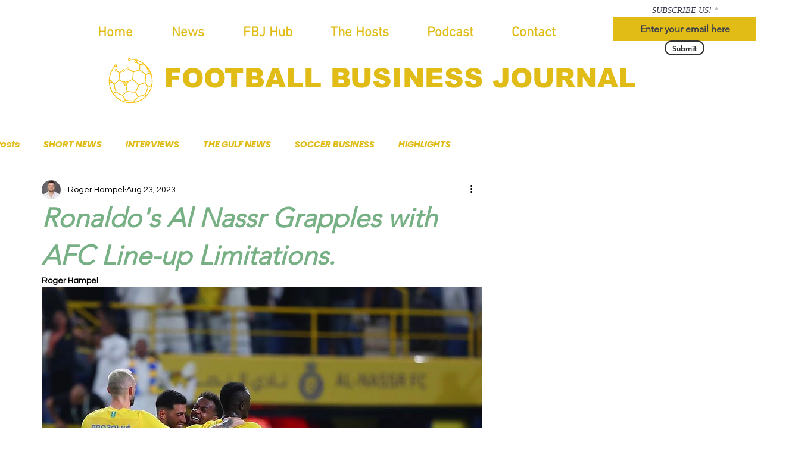

--- FILE ---
content_type: text/html; charset=utf-8
request_url: https://www.google.com/recaptcha/api2/aframe
body_size: 267
content:
<!DOCTYPE HTML><html><head><meta http-equiv="content-type" content="text/html; charset=UTF-8"></head><body><script nonce="WKMeqqVwSlhyKKgnQ1oPdg">/** Anti-fraud and anti-abuse applications only. See google.com/recaptcha */ try{var clients={'sodar':'https://pagead2.googlesyndication.com/pagead/sodar?'};window.addEventListener("message",function(a){try{if(a.source===window.parent){var b=JSON.parse(a.data);var c=clients[b['id']];if(c){var d=document.createElement('img');d.src=c+b['params']+'&rc='+(localStorage.getItem("rc::a")?sessionStorage.getItem("rc::b"):"");window.document.body.appendChild(d);sessionStorage.setItem("rc::e",parseInt(sessionStorage.getItem("rc::e")||0)+1);localStorage.setItem("rc::h",'1768528863435');}}}catch(b){}});window.parent.postMessage("_grecaptcha_ready", "*");}catch(b){}</script></body></html>